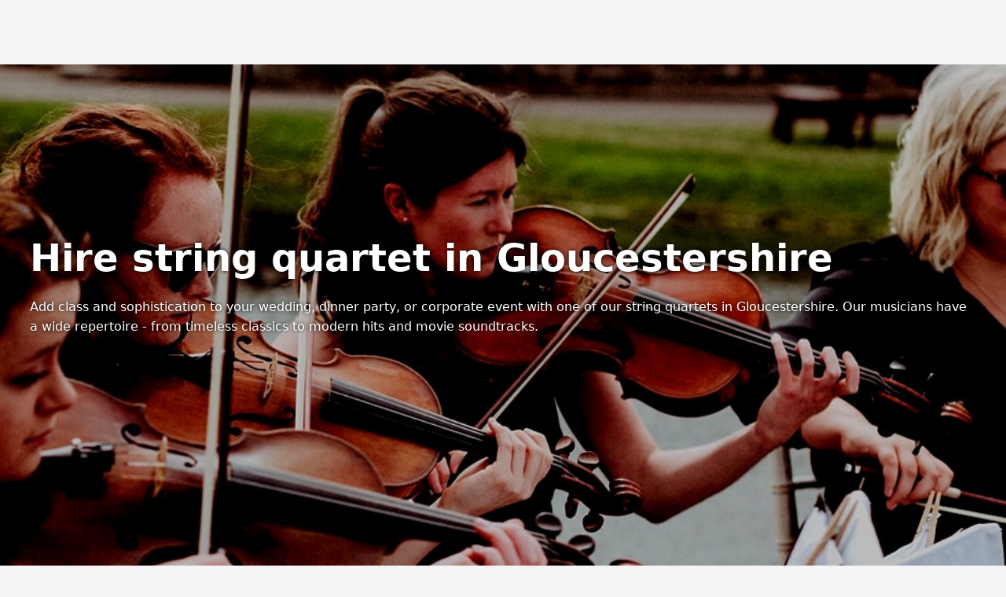

--- FILE ---
content_type: application/javascript; charset=UTF-8
request_url: https://www.poptop.uk.com/_next/static/chunks/199-8de43beca2314b98.js
body_size: 4076
content:
try{!function(){var e="undefined"!=typeof window?window:"undefined"!=typeof global?global:"undefined"!=typeof globalThis?globalThis:"undefined"!=typeof self?self:{},t=(new e.Error).stack;t&&(e._sentryDebugIds=e._sentryDebugIds||{},e._sentryDebugIds[t]="80858e0a-612d-4e2b-9e64-7172817305f2",e._sentryDebugIdIdentifier="sentry-dbid-80858e0a-612d-4e2b-9e64-7172817305f2")}()}catch(e){}(self.webpackChunk_N_E=self.webpackChunk_N_E||[]).push([[199],{12707:(e,t,r)=>{"use strict";r.d(t,{default:()=>s});var i=r(54568),n=r(46111),l=r(69418),o=r(71078),a=r(7620);let s=(0,l.A_)("TruncateOverflow",e=>{let{text:t,lines:r,showMore:l="Read more",showLess:s="Read less",togglerColor:d,togglerClassName:c="toggler"}=e,[u,h]=(0,a.useState)(!1);return(0,i.jsxs)(i.Fragment,{children:[(0,i.jsx)("span",{style:{height:u?void 0:"".concat(r,"lh"),overflow:"hidden",display:"block",textOverflow:"ellipsis"},children:t}),(0,i.jsx)("span",{style:{textDecoration:"underline",textDecorationStyle:"dashed",cursor:"pointer",...d&&{color:(0,o.du)(d)}},className:c,onClick:()=>h(n.HZ),children:u?s:l})]})})},13103:(e,t,r)=>{"use strict";r.d(t,{default:()=>C});var i=r(54568),n=r(69418),l=r(94628),o=r(61179),a=r.n(o),s=r(57157),d=r.n(s),c=r(26256),u=r.n(c),h=r(7620),p=r(26822),g=r(41323),v=r(80132),m=r(19407),f=r(46111),y=r(71078),x=r(70728);let b=(0,n.A_)("Tabs",e=>{let{children:t,active:r,initiallyActive:i=1,contentInnerGap:n=2,colorizeActiveTab:o,disable:s=[],maxTabWidth:c,onClick:p,scrollVisibleTabToViewport:x}=e,b=void 0!==r,w=h.Children.toArray(t),k=0===w.length,T=!!b&&w.length<r,[C,_]=h.useState(k||b?0:w.length<i?1:i),B=d()(w,e=>e.props.label);(0,g.Ay)("You have given no Tab instances to Tabs wrapper",k),(0,g.Ay)("You are trying to render Tabs with ".concat((0,f.th)(r||NaN)," tab active but it holds ").concat(w.length," Tab elements at all"),T),(0,g.Ay)("There are Tab elements inside Tabs which has same labels.",u()(B).length!==B.length);let Q=(0,v.A)(),E=b?r-1:C-1,L=w[E];return(0,m.A)(()=>{if(void 0!==E&&x&&Q.current){let e=Q.current.children[E];a()(()=>{e&&e.scrollIntoView({behavior:"smooth",block:"nearest",inline:"center"})})}},[E]),h.createElement(l.A,null,h.createElement(A,{id:"tabular",ref:Q},w.map((e,t)=>{let r=s.includes(t);return h.createElement(j,{maxTabWidth:c,colorizeActiveTab:o,disabled:r,key:(0,f.Td)(e.props.label),isActive:E===t,onClick:r?void 0:()=>{null==p||p(t+1),b||_(t+1)}},e.props.label,e.props.icon&&h.createElement(l.A,{margin:[0,0,0,1]},h.createElement(e.props.icon[0],{color:r?y.Q1.Grey3:e.props.icon[1],size:2})))})),L&&h.createElement(l.A,{spacing:n},L.props.children))}),w=e=>{let{children:t}=e;return t},A=x.Ay.div({...p.gx(y.Z4.Main,700),borderBottom:"1px solid ".concat((0,y.du)(y.Q1.Grey1)),display:"flex",overflow:"auto hidden"});(0,x.ti)({"#tabular::-webkit-scrollbar":{display:"none"}});let j=x.Ay.div({...p.x3(0,2),...p.eV(1,0),alignItems:"center",display:"flex",whiteSpace:"nowrap"},e=>{let{isActive:t,disabled:r,maxTabWidth:i,colorizeActiveTab:n,...l}=e;return(0,x.id)({...!r&&p.vk(l),borderBottom:t?r?"4px solid ".concat((0,y.du)(y.Q1.Grey3)):"4px solid ".concat((0,y.du)(y.Q1.Brand)):"4px solid transparent",...n&&t?p.yW(y.Q1.Brand):r?p.yW(y.Q1.Grey3):void 0,...i?{maxWidth:(0,x.u_)(i),overflow:"hidden",textOverflow:"ellipsis"}:{}},l)});var k=r(34462),T=r(88210);let C=(0,n.A_)("Promo",e=>{let{sections:t,showVideo:r}=e;return(0,i.jsx)(b,{contentInnerGap:0,children:t.map(e=>{let{title:t,services:n,viewAllLink:o,viewAllText:a}=e;return(0,i.jsx)(w,{label:t,children:(0,i.jsx)(l.A,{spacing:[3,0,0,0],children:(0,i.jsx)(k.CardCarousel,{cardWidth:40,navButtons:{design:y.i7.Filled,color:y.Q1.Brand},marketingCard:o&&a?{text:a,CTAtext:"View all services",onCTA:o,textColor:y.Q1.Black,frame:y.Q1.Grey2}:void 0,children:n.map(e=>(0,i.jsx)(T.default,{showVideo:r,service:e,cardWidth:40,skipDescription:!0},e.id))})})},t)})})})},19199:(e,t,r)=>{Promise.resolve().then(r.bind(r,34462)),Promise.resolve().then(r.bind(r,26594)),Promise.resolve().then(r.bind(r,88210)),Promise.resolve().then(r.bind(r,9363)),Promise.resolve().then(r.bind(r,13103)),Promise.resolve().then(r.bind(r,12707)),Promise.resolve().then(r.bind(r,67973)),Promise.resolve().then(r.t.bind(r,19664,23)),Promise.resolve().then(r.bind(r,33998))},26256:(e,t,r)=>{var i=r(60318);e.exports=function(e){return e&&e.length?i(e):[]}},26594:(e,t,r)=>{"use strict";r.d(t,{default:()=>C});var i=r(54568),n=r(46111),l=r(69418),o=r(70728),a=r(94628),s=r(29942),d=r(28054),c=r(71078),u=r(97535),h=r.n(u),p=r(79511),g=r.n(p),v=r(50522),m=r.n(v),f=r(96442),y=r(26822),x=r(7620);function b(e){let{title:t,bold:r,as:l,lineHeight:o,margin:a=0,center:s,nowrap:d,color:u=c.Q1.Black,styles:h,outline:p,children:g}=e,v=t||"p",f=void 0===r?void 0!==t:r,b=w[l||v],A=o||b[1];return(0,x.createElement)(v,{children:(0,i.jsx)("span",{style:{padding:Array.isArray(p)?p[1]:void 0,background:p?(0,c.du)(Array.isArray(p)?p[0]:p):void 0},children:g}),style:{fontWeight:f?700:400,fontFamily:"system-ui, sans-serif",fontKerning:"normal",lineHeight:A,fontSize:"".concat(b[0],"rem"),...d&&{whiteSpace:"nowrap"},...s&&{textAlign:"center"},margin:m()((0,n.Ew)(a),4).map(e=>"number"==typeof e?"".concat(e,"em"):e).join(" "),...(0,y.yW)(u),...h}})}let w={h1:[3,1.1],h2:[2.5,1.1],h3:[1.875,1.4],h4:[1.5,1.4],h5:[1.25,1.4],h6:[1,1.6],p:[1,1.6]},A=e=>{let{children:t,content:r}=e,[n,l]=(0,x.useState)();return(0,i.jsxs)(i.Fragment,{children:[void 0!==n&&r(()=>l(void 0),n),t(l,n)]})};A.displayName="LazyToggler";var j=r(40747),k=r(34462),T=r(37226);let C=(0,l.A_)("WowCard",e=>{var t,r,l,u,p,v,f;let{service:y,spotlight:x,i:w=0,showVideo:C}=e,Q=null==(r=y.supplier)||null==(t=r.confirmedReviewsAggregate.aggregate)?void 0:t.count,E=null==(u=y.supplier)||null==(l=u.bookingsAggregate.aggregate)?void 0:l.count,L=null==(v=y.pricesAggregate.aggregate)||null==(p=v.min)?void 0:p.price,N=null==(f=h()(y.videos))?void 0:f.video,W=(0,n.mL)(y.photosJson),G=(0,n.mL)(y.thumbnailImage),I=N&&N.videoType&&C?{video:N.video,videoType:N.videoType,images:{cover:(0,j.VG)(G,{...j.A1,width:600,mode:"max"})}}:G,P=!!(w%2);return(0,i.jsx)(a.A,{color:P?void 0:c.Q1.White,spacing:[2,0],children:(0,i.jsx)(A,{content:(e,t)=>(0,i.jsx)(_,{src:[B(G),...W.map(B)],onClose:()=>e(void 0),initial:t}),children:e=>{var t;return(0,i.jsx)(s.A,{children:(0,i.jsxs)("div",{style:{display:"grid",gap:"".concat((0,o.u_)(2)," 3vw"),gridTemplateColumns:"repeat(auto-fit, minmax(min(100%, 450px), 1fr))"},children:[(0,i.jsxs)("div",{children:[(0,i.jsx)(T.default,{onClick:()=>e(0),odd:P,alt:y.title,href:I,width:"100%",mult:50}),(0,i.jsx)("div",{style:{marginTop:(0,o.u_)(2),display:"flex",gap:(0,o.u_)(2),flex:"0 1 auto"},children:m()((0,n.mL)(y.photosJson),3).map((t,r)=>(0,i.jsx)(T.default,{odd:P,alt:y.title,href:t,onClick:()=>e(r+1)},t.image))})]}),(0,i.jsxs)("div",{children:[x&&(0,i.jsx)(b,{title:"h2",margin:[0,0,.5,0],children:x}),(0,i.jsx)(b,{title:"h4",margin:[0,0,.5,0],children:y.title}),(0,i.jsx)(d.Ah,{rank:{value:(null==(t=y.supplier)?void 0:t.avgRating)||0,reviews:Q},verifiedBookings:E}),(0,i.jsx)(b,{margin:[.5,0,0,0],children:y.description}),(0,i.jsx)(b,{as:"h6",bold:!0,margin:[2,0,.5,0],children:"About supplier"}),(0,i.jsx)(b,{children:y.aboutSupplier}),L&&(0,i.jsxs)(b,{margin:[2,0,0,0],children:["from ",(0,i.jsxs)("strong",{children:["\xa3",g()(L/100)]})," / ","person"===y.chargeOption.toLowerCase()?y.chargeOption.toLowerCase():"event"]}),(0,i.jsx)(a.A,{margin:[2,0,0,0],children:(0,i.jsx)(k.LinkyButton,{href:"/services/".concat(y.id,"/"),text:"View more",design:c.i7.Outlined})})]})]})})}})})}),_=(0,f.default)(()=>r.e(382).then(r.bind(r,28382)),{loadableGenerated:{webpack:()=>[28382]},ssr:!1}),B=e=>[(0,j.VG)(e,{...j.A1,width:1200,mode:"max"})||""]},29942:(e,t,r)=>{"use strict";r.d(t,{A:()=>c,k:()=>i});var i,n=r(26822),l=r(69418),o=r(70728),a=r(78035),s=r.n(a),d=r(7620);let c=(0,l.A_)("Container",e=>{let{preset:t=i.Normal,half:r,children:n,...o}=e,a=("Left"===r?v:"Right"===r?m:g)[t];return void 0===a?l.kZ:d.createElement(a,{...o},n)});!function(e){e.Full="Full",e.Normal="Normal",e.Narrow="Narrow",e.Tiny="Tiny"}(i||(i={}));let u={[i.Full]:void 0,[i.Normal]:160,[i.Narrow]:120,[i.Tiny]:65},h=e=>{let{verticalMargins:t=0,verticalPaddings:r=2,bg:i,...l}=e;return(0,o.id)({...n.x3(...Array.isArray(t)?[t[0],"auto",t[1],"auto"]:[t,"auto"]),...Array.isArray(r)?{paddingTop:(0,o.u_)(r[0]),paddingBottom:(0,o.u_)(r[1])}:{paddingTop:(0,o.u_)(r),paddingBottom:(0,o.u_)(r)},...n.bg(i)},l)},p=e=>s()(u,(t,r,i)=>({...t,[i]:o.Ay.div({maxWidth:void 0===r?void 0:(0,o.u_)(Math.round(r/(e?2:1))),paddingLeft:"Right"===e?0:"3vw",paddingRight:"Left"===e?0:"3vw"},h)}),{}),g=p(),v=p("Left"),m=p("Right")},37226:(e,t,r)=>{"use strict";r.d(t,{default:()=>c});var i=r(54568),n=r(26822),l=r(69418),o=r(33998),a=r(12487),s=r(71078),d=r(40747);let c=(0,l.A_)("WowImage",e=>{let{odd:t,href:r,width:c,mult:h=20,alt:p,onClick:g}=e;return(0,i.jsx)("div",{style:{aspectRatio:16/9,...(0,n.bg)(t?s.Q1.White:s.Q1.Grey1),flexBasis:"33%",width:c,...(0,n.Le)(s.VS.Curly),overflow:"hidden",...g&&u(r)&&{cursor:"pointer"}},onClick:u(r)?g:void 0,children:(0,a.CE)(r)?(0,i.jsx)(o.default,{src:r,size:{width:c,aspectRatio:16/9},bg:s.Q1.Black,fitPolicy:"cover",bigImage:!0}):u(r)?(0,i.jsx)("img",{alt:p,loading:"lazy",src:(0,d.VG)(r,{width:16*h,height:9*h,up:{filter:"ginseng"},down:{filter:"ginseng"},webp:{quality:85},format:"webp",mode:"crop"}),style:{width:"100%",aspectRatio:16/9,...(0,n.Le)(s.VS.Curly)}}):l.kZ})}),u=e=>"image"in e&&"string"==typeof e.image},40730:(e,t,r)=>{var i=r(69462),n=r(99969),l=r(84556);e.exports=i&&1/l(new i([,-0]))[1]==1/0?function(e){return new i(e)}:n},60318:(e,t,r)=>{var i=r(86916),n=r(30802),l=r(56458),o=r(62844),a=r(40730),s=r(84556);e.exports=function(e,t,r){var d=-1,c=n,u=e.length,h=!0,p=[],g=p;if(r)h=!1,c=l;else if(u>=200){var v=t?null:a(e);if(v)return s(v);h=!1,c=o,g=new i}else g=t?[]:p;e:for(;++d<u;){var m=e[d],f=t?t(m):m;if(m=r||0!==m?m:0,h&&f==f){for(var y=g.length;y--;)if(g[y]===f)continue e;t&&g.push(f),p.push(m)}else c(g,f,r)||(g!==p&&g.push(f),p.push(m))}return p}}}]);